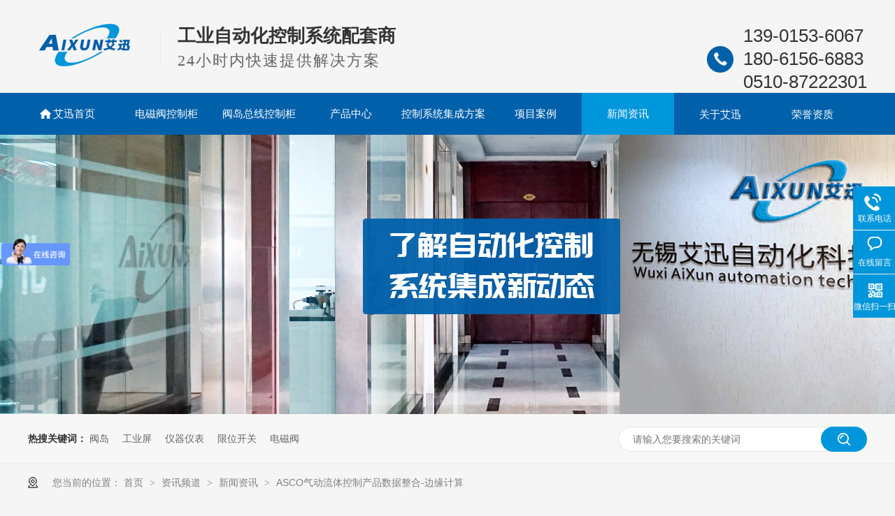

--- FILE ---
content_type: text/html
request_url: http://www.wxaxzdh.cn/articles/ascoqd.html
body_size: 7540
content:
<!DOCTYPE html><html lang="zh"><head data-base="/">
<meta http-equiv="Cache-Control" content="no-transform">
<meta http-equiv="Cache-Control" content="no-siteapp"> 
  <meta charset="UTF-8"> 
  <meta http-equiv="X-UA-Compatible" content="IE=edge"> 
  <meta name="renderer" content="webkit"> 
  <meta http-equiv="pragma" content="no-cache">
 <meta http-equiv="cache-control" content="no-cache,must-revalidate">
 <meta http-equiv="expires" content="Wed, 26 Feb 1997 08:21:57 GMT">
 <meta http-equiv="expires" content="0">
 <meta name="applicable-device" content="pc">
<title>ASCO气动流体控制产品数据整合-边缘计算</title>
<meta name="keywords" content="ASCO,ASCO电磁阀,ASCO气动流体控制产品">
<meta name="description" content="ASCO气动流体控制产品基于OPC-UA 工业物联网通讯标准，在制造商现有的系统架构上为其量身制定灵活、可靠的IIoT定制解决方案，将智能气动技术与可编程且扩展性高的开放软件平台结合，监测设备能耗，收集分析数据，为客户的节能减排措施提供能源优化建议，推进企业数字化转型与可持续发展。"><meta name="mobile-agent" content="format=html5;url=https://m.wxaxzdh.cn/articles/ascoqd.html"><meta name="mobile-agent" content="format=xhtml;url=https://m.wxaxzdh.cn/articles/ascoqd.html">
<link rel="alternate" media="only screen and (max-width:640px)" href="https://m.wxaxzdh.cn/articles/ascoqd.html">
<script src="https://www.wxaxzdh.cn/js/uaredirect.js" type="text/javascript"></script>
<script type="text/javascript">uaredirect("https://m.wxaxzdh.cn/articles/ascoqd.html");</script>
<link rel="canonical" href="https://www.wxaxzdh.cn/articles/ascoqd.html"> 
  <link href="https://www.wxaxzdh.cn/css/reset.css?1593587559590" rel="stylesheet"> 
  <script src="https://www.wxaxzdh.cn/js/nsw.pc.min.js"></script> 
  <link href="https://www.wxaxzdh.cn/6077e9a2e4b01fc46f9d844e.css" rel="stylesheet">
  <script>
var _hmt = _hmt || [];
(function() {
  var hm = document.createElement("script");
  hm.src="https://hm.baidu.com/hm.js?a38cd9202a91b415c0950badf051b8d4";
  var s = document.getElementsByTagName("script")[0]; 
  s.parentNode.insertBefore(hm, s);
})();
</script> 
  <meta name="baidu-site-verification" content="code-CB7o6ji0zH"> 
  <meta name="360-site-verification" content="9d6f6f13c4db3a38fcccb38608cda2f6"> 
  <meta name="shenma-site-verification" content="5445a684ae7a8e5b693e1a89f3ffca28_1650524894"> 
  <meta name="baidu-site-verification" content="codeva-1bybLqBlxC">
 </head> 
 <body class="body-color-p102"> 
  <div> 
 <div class="head"> 
  <div class="hea-top"> 
   <div class="content"> 
    <div class="logo"> 
     <div class="t_logo wow fadeInLeft1"><a href="https://www.wxaxzdh.cn/" title="无锡艾迅自动化科技有限公司"><img alt="无锡艾迅自动化科技有限公司" src="https://www.wxaxzdh.cn/resource/images/edc88a54af97486dac57b70590e6342e_2.png" title="无锡艾迅自动化科技有限公司"></a></div> 
     <h2 class="wow fadeInLeft1"><span>工业自动化控制系统配套商</span><em>24小时内快速提供解决方案</em></h2> 
    </div> 
    <div class="hea-tel wow fadeInRight1"> 
     <span>139-0153-6067</span> 
     <span>180-6156-6883</span> 
     <span>0510-87222301</span> 
    </div> 
   </div> 
  </div> 
  <div class="menu"> 
   <ul class="nav"> 
     
     <li class="wow fadeInLeft1 yyy1 first" data-wow-delay="0.15s"> <a href="https://www.wxaxzdh.cn/" title="艾迅首页"> 艾迅首页 </a> 
       </li> 
     
     <li class="wow fadeInLeft1 yyy1" data-wow-delay="0.25s"> <a href="https://www.wxaxzdh.cn/product_dcfkzj.html" title="电磁阀控制柜"> 电磁阀控制柜 </a> 
       </li> 
     
     <li class="wow fadeInLeft1 yyy1" data-wow-delay="0.35s"> <a href="https://www.wxaxzdh.cn/product_fdzxkz.html" title="阀岛总线控制柜"> 阀岛总线控制柜 </a> 
       </li> 
     
     <li class="wow fadeInLeft1 yyy1" data-wow-delay="0.45s"> <a href="https://www.wxaxzdh.cn/product_index.html" title="产品中心"> 产品中心 </a> 
      <ul class="erji" style="width: 132px;z-index: 999; height: auto; padding: 1px; position: absolute; opacity: 0.8; border-top: 1px solid rgb(255, 255, 255); background: rgba(0, 0, 0, 0.5); color: rgb(255, 255, 255); display: none;"> 
        
        <!-- 2级 --> 
        <li class="a123" style="margin-top: -2px;height: 48px;line-height: 70px;text-align: center;float: none;position: relative;border-bottom: 1px solid #fff;width: 132px !important;"> 
         <div class="link-top"></div><a href="https://www.wxaxzdh.cn/product_asco.html" style="font-size: 15px;position: inherit;top: -11px;left: 0%;width: 132px !important;">ASCO电磁阀</a> </li> 
        
        <!-- 2级 --> 
        <li class="a123" style="margin-top: -2px;height: 48px;line-height: 70px;text-align: center;float: none;position: relative;border-bottom: 1px solid #fff;width: 132px !important;"> 
         <div class="link-top"></div><a href="https://www.wxaxzdh.cn/product_amsgep.html" style="font-size: 15px;position: inherit;top: -11px;left: 0%;width: 132px !important;">艾默生流量计</a> </li> 
        
        <!-- 2级 --> 
        <li class="a123" style="margin-top: -2px;height: 48px;line-height: 70px;text-align: center;float: none;position: relative;border-bottom: 1px solid #fff;width: 132px !important;"> 
         <div class="link-top"></div><a href="https://www.wxaxzdh.cn/product_tescom2519.html" style="font-size: 15px;position: inherit;top: -11px;left: 0%;width: 132px !important;">TESCOM</a> </li> 
        
        <!-- 2级 --> 
        <li class="a123" style="margin-top: -2px;height: 48px;line-height: 70px;text-align: center;float: none;position: relative;border-bottom: 1px solid #fff;width: 132px !important;"> 
         <div class="link-top"></div><a href="https://www.wxaxzdh.cn/product_topwor.html" style="font-size: 15px;position: inherit;top: -11px;left: 0%;width: 132px !important;">Topworx阀位开关</a> </li> 
        
        <!-- 2级 --> 
        <li class="a123" style="margin-top: -2px;height: 48px;line-height: 70px;text-align: center;float: none;position: relative;border-bottom: 1px solid #fff;width: 132px !important;"> 
         <div class="link-top"></div><a href="https://www.wxaxzdh.cn/product_aventi.html" style="font-size: 15px;position: inherit;top: -11px;left: 0%;width: 132px !important;">Aventics安沃驰</a> </li> 
        
        <!-- 2级 --> 
        <li class="a123" style="margin-top: -2px;height: 48px;line-height: 70px;text-align: center;float: none;position: relative;border-bottom: 1px solid #fff;width: 132px !important;"> 
         <div class="link-top"></div><a href="https://www.wxaxzdh.cn/product_styq.html" style="font-size: 15px;position: inherit;top: -11px;left: 0%;width: 132px !important;">上泰SUNTEX</a> </li> 
        
        <!-- 2级 --> 
        <li class="a123" style="margin-top: -2px;height: 48px;line-height: 70px;text-align: center;float: none;position: relative;border-bottom: 1px solid #fff;width: 132px !important;"> 
         <div class="link-top"></div><a href="https://www.wxaxzdh.cn/product_dwyer.html" style="font-size: 15px;position: inherit;top: -11px;left: 0%;width: 132px !important;">DWYER仪器仪表</a> </li> 
        
      </ul> </li> 
     
     <li class="wow fadeInLeft1 yyy1" data-wow-delay="0.55s"> <a href="https://www.wxaxzdh.cn/project_index.html" title="控制系统集成方案"> 控制系统集成方案 </a> 
       </li> 
     
     <li class="wow fadeInLeft1 yyy1" data-wow-delay="0.65s"> <a href="https://www.wxaxzdh.cn/article_xmal.html" title="项目案例"> 项目案例 </a> 
       </li> 
     
     <li class="wow fadeInLeft1 yyy1" data-wow-delay="0.75s"> <a href="https://www.wxaxzdh.cn/article_xwzx.html" title="新闻资讯"> 新闻资讯 </a> 
       </li> 
     
     <li class="wow fadeInLeft1 yyy1" data-wow-delay="0.85s"> <a href="https://www.wxaxzdh.cn/helps/gyax.html" target="_blank" title="关于艾迅"> 关于艾迅 </a> 
      <ul class="erji" style="width: 132px;z-index: 999; height: auto; padding: 1px; position: absolute; opacity: 0.8; border-top: 1px solid rgb(255, 255, 255); background: rgba(0, 0, 0, 0.5); color: rgb(255, 255, 255); display: none;"> 
        
        <!-- 2级 --> 
        <li class="a123" style="margin-top: -2px;height: 48px;line-height: 70px;text-align: center;float: none;position: relative;border-bottom: 1px solid #fff;width: 132px !important;"> 
         <div class="link-top"></div><a href="https://www.wxaxzdh.cn/region.html" style="font-size: 15px;position: inherit;top: -11px;left: 0%;width: 132px !important;">企业分站</a> </li> 
        
      </ul> </li> 
     
     <li class="wow fadeInLeft1 yyy1" data-wow-delay="0.95s"> <a href="https://www.wxaxzdh.cn/help_ryzz.html" target="_blank" title="荣誉资质"> 荣誉资质 </a> 
       </li> 
     
   </ul> 
  </div> 
 </div> 
  
  
</div> 
  <div> 
 <div class="ty-banner-1"> 
   
   <a href="https://www.wxaxzdh.cn/product_index.html" title="艾迅-了解自动化控制系统集成新动态"> <img alt="艾迅-了解自动化控制系统集成新动态" src="https://www.wxaxzdh.cn/resource/images/edc88a54af97486dac57b70590e6342e_22.jpg" title="艾迅-了解自动化控制系统集成新动态"> </a> 
    
   
   
   
 </div> 
</div> 
  <div class="p102-search-1"> 
 <div class="blk-main"> 
  <p> <b>热搜关键词：</b> 
    
    <a href="https://www.wxaxzdh.cn/product_fd.html" onclick="searchLink(this);" title="阀岛">阀岛</a> 
    
    
    <a href="https://www.wxaxzdh.cn/product_gyp.html" onclick="searchLink(this);" title="工业屏">工业屏</a> 
    
    
    <a href="https://www.wxaxzdh.cn/product_yqyb.html" onclick="searchLink(this);" title="仪器仪表">仪器仪表</a> 
    
    
    <a href="https://www.wxaxzdh.cn/product_xwkg.html" onclick="searchLink(this);" title="限位开关">限位开关</a> 
    
    
    <a href="https://www.wxaxzdh.cn/product_dcf.html" onclick="searchLink(this);" title="电磁阀">电磁阀</a> 
   </p> 
  <div class="p102-search-1-inp"> 
   <input class="p102-search-1-inp1" id="key" placeholder="请输入您要搜索的关键词" type="text"> 
   <input class="p102-search-1-inp2" onclick="searchInfo();" type="button"> 
  </div> 
  <div class="clear"></div> 
 </div> 
</div> 
  <div class="blk-main"> 
   <div class="plc"> 
 <div class="p102-curmbs-1" navcrumbs="" style="width:1200px;margin:0 auto;"> 
  <b>您当前的位置：</b> 
  <a href="https://www.wxaxzdh.cn/" title="首页"> 首页 </a> 
  <span> &gt; </span> 
   
   <i class=""> <a href="https://www.wxaxzdh.cn/article_index.html" title="资讯频道"> 资讯频道 </a> <span> &gt; </span> </i> 
   
   <i class=""> <a href="https://www.wxaxzdh.cn/article_xwzx.html" title="新闻资讯"> 新闻资讯 </a> <span> &gt; </span> </i> 
   
   <i class="p12-curblock"> <a href="https://www.wxaxzdh.cn/article_cjwd.html" title="常见问答"> 常见问答 </a> <span> &gt; </span> </i> 
   
   <i class=""> <a href="https://www.wxaxzdh.cn/articles/ascoqd.html" title="ASCO气动流体控制产品数据整合-边缘计算"> ASCO气动流体控制产品数据整合-边缘计算 </a>  </i> 
   
 </div> 
</div> 
 
   <div class="p102-info-blk fl"> 
    <div class="p102-info-blk-con"> 
 <h1 title="ASCO气动流体控制产品数据整合-边缘计算" class="p102-info-blk-title">
   ASCO气动流体控制产品数据整合-边缘计算 
 </h1> 
 <div class="p102-info-blk-bool"> 
  <span>来源：</span> 
  <i>|</i> 
  <span>发布日期：2022-04-23</span> 
 </div> 
 <div class="p102-info-content endit-content">
   <p class="MsoNormal" style="text-indent:22.3pt;">
    <span style="font-size:14px;"> </span>
</p>
<p class="MsoNormal" style="text-indent:22.5pt;">
    <span style="font-size:16px;text-indent:22.5pt;"><span style="font-size:16px;">ASCO是美国艾默生（EMERSON）集团成员。在全球拥有超过30家工厂，为客户提供多种气动流体控制产品。ASCO电磁阀可以在各种复杂环境下使用。<br>
&nbsp; &nbsp; &nbsp; &nbsp;<em><strong><a class="attach inline_attach" href="https://www.wxaxzdh.cn/product_asco.html" target="_blank" title="ASCO气动流体控制产品"><strong>ASCO气动流体控制产品</strong></a></strong></em>数据整合有什么价值？<br>
面对生产运营所产生的庞大数据量，艾默生ASCO工业边缘解决方案将需要高昂成本的大数据转化到机器层面的小数据，进而分析并反馈。如此化繁为简的方式不仅有效缩减成本，还令数据信息便于管理，有助于企业快速做出价值决策。<br>
&nbsp; &nbsp; &nbsp; &nbsp;<em><strong>ASCO气动流体控制产品</strong></em>怎样数据整合分析？<br>
&nbsp; &nbsp; &nbsp; &nbsp;ASCO与艾默生带有PACEdge的RXi2–LP工业用计算机（IPC）作为新型智能气动监测器采用开放式架构，灵活适应客户各类需求；具有结构紧凑轻便、功耗低、坚固可靠的特点，并因通过一个网关即可连接多个空气流量传感器和阀门系统而具有很高的成本效益。其强大的计算力和大的数据存储空间，能够在机器上运行HMI、历史记录与分析应用程序，让数据可视化成为可能。<br>
&nbsp; &nbsp; &nbsp; <em><strong><a class="attach inline_attach" href="https://www.wxaxzdh.cn/product_asco.html" target="_blank" title="ASCO气动流体控制产品"><strong>ASCO气动流体控制产品</strong></a></strong></em>在工业物联网中作用是什么？</span></span>
</p>
<p class="MsoNormal" style="text-indent:22.5pt;">
    <span style="font-size:16px;text-indent:22.5pt;">ASCO基于OPC-UA 工业物联网通讯标准，在制造商现有的系统架构上为其量身制定灵活、可靠的IIoT定制解决方案，将智能气动技术与可编程且扩展性高的开放软件平台结合，监测设备能耗，收集分析数据，为客户的节能减排措施提供能源优化建议，推进企业数字化转型与可持续发展。</span><span style="font-size:16px;text-indent:22.5pt;"></span>
</p>
<p class="MsoNormal" style="text-indent:22.5pt;">
    <span style="text-indent:22.5pt;font-size:16px;">&nbsp; &nbsp;</span><img align="center" alt="ASCO气动流体控制产品" src="https://www.wxaxzdh.cn/resource/images/20c550ef09f64ffea13996374a66f196_18.jpg" style="text-indent:22.5pt;text-align:center;" title="ASCO气动流体控制产品">
</p>
<span style="white-space:pre;"></span> <span style="font-size:16px;">&nbsp; &nbsp; &nbsp; &nbsp; &nbsp; <em><strong><a class="attach inline_attach" href="https://www.wxaxzdh.cn/product_asco.html" target="_blank" title="ASCO气动流体控制产品"><strong>ASCO气动流体控制产品</strong></a></strong></em>代理商艾迅自动化拥有 10 多年的自动化实战经验，同时也是&nbsp; EMERSON ， TOPWORX ，GOswitch，Numatics， Aventics，Dwyer ，GVT，SUNTEX 仪器的代理商。厂家直销，一手货源，满足自动化工控配件采购服务，是少有的自动化工控方案设计、制造生产、安装调试、售后服务。欢迎大家来电咨询&nbsp;
        !&nbsp;</span> <span style="font-size:16px;">&nbsp; &nbsp; &nbsp;</span> 
 </div> 
 <div class="p102-info-key"> 
  <p>【本文标签】 
    
     
     <span><a href="https://www.wxaxzdh.cn/product_asco.html" title="ASCO"> ASCO </a></span> 
     
     <span><a href="https://www.wxaxzdh.cn/search.php?key=ASCO电磁阀" title="ASCO电磁阀"> ASCO电磁阀 </a></span> 
     
     <span><a href="https://www.wxaxzdh.cn/search.php?key=ASCO气动流体控制产品" title="ASCO气动流体控制产品"> ASCO气动流体控制产品 </a></span> 
     
   </p> 
  <p>【责任编辑】<span></span></p> 
 </div> 
</div> 
<div class="p102-info-blk-paging"> 
 <dl class="clearafter"> 
  <dd class="items-prev fl"> 
   <span>上一篇：</span> 
   <a href="https://www.wxaxzdh.cn/articles/ascodc3142.html" title="ASCO电磁阀双隔爆接线盒WSJE8551系列应用什么领域？"> ASCO电磁阀双隔爆接线盒WSJE8551系列应用什么领域？ </a> 
  </dd> 
  <dd class="items-next fr"> 
   <span>下一篇：</span> 
   <a href="https://www.wxaxzdh.cn/articles/ascozn.html" title="ASCO智能流体控制电磁阀为生产，运行节能降耗"> ASCO智能流体控制电磁阀为生产，运行节能降耗 </a> 
  </dd> 
 </dl> 
</div> 
 
   </div> 
   <div class="p102-info-fdh-2 fr"> 
    <div class="p102-pro-related"> 
 <h2 class="p102-pro-related-title"><span>推荐产品</span><a href="https://www.wxaxzdh.cn/product_index.html" title="产品中心">+</a></h2> 
 <div class="p102-pro-related-list"> 
   
   <dl> 
    <dt> 
     <a aa-replace-tag="a_img" href="https://www.wxaxzdh.cn/products/ascodc2303.html" target="_blank" title="ASCO电磁阀290系列角座阀"><img aa-replace-tag="img" alt="ASCO角座阀" src="https://www.wxaxzdh.cn/resource/images/a1c0f0087f354db18980b6452c3050a7_4.jpg" title="ASCO电磁阀290系列角座阀"><em><i></i></em></a> 
    </dt> 
    <dd> 
     <h4><a aa-replace-tag="a_all" href="https://www.wxaxzdh.cn/products/ascodc2303.html" target="_blank" title="ASCO电磁阀290系列角座阀">ASCO电磁阀290系列角座阀</a></h4> 
    </dd> 
   </dl> 
   
   <dl> 
    <dt> 
     <a aa-replace-tag="a_img" href="https://www.wxaxzdh.cn/products/lsmt88.html" target="_blank" title="罗斯蒙特8800法兰式涡街流量计"><img aa-replace-tag="img" alt="艾默生流量计" src="https://www.wxaxzdh.cn/resource/images/94055079ca934605bb95ac4c8c28a4ca_2.jpg" title="罗斯蒙特8800法兰式涡街流量计"><em><i></i></em></a> 
    </dt> 
    <dd> 
     <h4><a aa-replace-tag="a_all" href="https://www.wxaxzdh.cn/products/lsmt88.html" target="_blank" title="罗斯蒙特8800法兰式涡街流量计">罗斯蒙特8800法兰式涡街流量计</a></h4> 
    </dd> 
   </dl> 
   
   <dl> 
    <dt> 
     <a aa-replace-tag="a_img" href="https://www.wxaxzdh.cn/products/hgcmfs.html" target="_blank" title="化工厂母斧设备自动化电气控制柜"><img aa-replace-tag="img" alt="母釜设备电气控制柜控制柜" src="https://www.wxaxzdh.cn/resource/images/0c20752eac3d466682e425beefc50eae_2.jpg" title="化工厂母斧设备自动化电气控制柜"><em><i></i></em></a> 
    </dt> 
    <dd> 
     <h4><a aa-replace-tag="a_all" href="https://www.wxaxzdh.cn/products/hgcmfs.html" target="_blank" title="化工厂母斧设备自动化电气控制柜">化工厂母斧设备自动化电气控制柜</a></h4> 
    </dd> 
   </dl> 
   
 </div> 
</div> 
    <div class="p102-info-label"> 
 <h2 class="p102-pro-related-title"><span>热门搜索</span><a href="https://www.wxaxzdh.cn/article_cjwd.html" title="常见问答">+</a></h2> 
 <div class="p102-info-label-list clearafter"> 
   
   <a href="https://www.wxaxzdh.cn/product_fd.html" title="阀岛">阀岛 </a> 
   
   <a href="https://www.wxaxzdh.cn/product_gyp.html" title="工业屏">工业屏 </a> 
   
   <a href="https://www.wxaxzdh.cn/product_yqyb.html" title="仪器仪表">仪器仪表 </a> 
   
   <a href="https://www.wxaxzdh.cn/product_xwkg.html" title="限位开关">限位开关 </a> 
   
   <a href="https://www.wxaxzdh.cn/product_dcf.html" title="电磁阀">电磁阀 </a> 
   
 </div> 
</div> 
 
<div class="p102-info-label-more"> 
 <a href="https://www.wxaxzdh.cn/article_cjwd.html" title="返回列表">返回列表</a> 
</div> 
 
   </div> 
   <div class="clear"></div> 
   <div class="p102-info-related"> 
 <h3 class="p102-info-11-title">相关推荐</h3> 
 <div class="p102-info-related-list"> 
   
   <dl> 
    <dt> 
     <a href="https://www.wxaxzdh.cn/articles/gwglzz.html" target="_blank" title="高温过滤组装电气控制柜应用案例"> <img alt="高温过滤组装电气控制柜应用案例" src="https://www.wxaxzdh.cn/resource/images/5b1d126eeab144c8ad70d26afeefd061_18.jpg" title="高温过滤组装电气控制柜应用案例"></a> 
    </dt> 
    <dd> 
     <h4><a href="https://www.wxaxzdh.cn/articles/gwglzz.html" target="_blank" title="高温过滤组装电气控制柜应用案例">高温过滤组装电气控制柜应用案例</a></h4> 
     <p>高温过滤器控制柜是由清灰过程和卸灰过程组成，通过控制电磁阀的开和关来控...<a href="https://www.wxaxzdh.cn/articles/gwglzz.html" target="_blank" title="高温过滤组装电气控制柜应用案例">【详情+】</a></p> 
    </dd> 
   </dl> 
   
   <dl> 
    <dt> 
     <a href="https://www.wxaxzdh.cn/articles/qnxyln.html" target="_blank" title="氢能行业LNG撬装设备电磁阀控制柜"> <img alt="氢能行业LNG撬装设备电磁阀控制柜" src="https://www.wxaxzdh.cn/resource/images/1f803b38eb994f41b6f0350a585abcae_2.jpg" title="氢能行业LNG撬装设备电磁阀控制柜"></a> 
    </dt> 
    <dd> 
     <h4><a href="https://www.wxaxzdh.cn/articles/qnxyln.html" target="_blank" title="氢能行业LNG撬装设备电磁阀控制柜">氢能行业LNG撬装设备电磁阀控制柜</a></h4> 
     <p>使用防爆电磁阀加防爆端子箱集中控制的形式，防爆电磁阀使用时间长且电磁阀...<a href="https://www.wxaxzdh.cn/articles/qnxyln.html" target="_blank" title="氢能行业LNG撬装设备电磁阀控制柜">【详情+】</a></p> 
    </dd> 
   </dl> 
   
  <div class="clear"></div> 
 </div> 
</div> 
 
   <div class="p102-info-latest"> 
 <h3 class="p102-info-12-title">最新资讯</h3> 
 <ul class="clearafter"> 
   
   <li> 
     
     <h4><a href="https://www.wxaxzdh.cn/articles/ascoew8658.html" target="_blank" title="ASCO二位五通先导电磁阀8531和8551系列型号">ASCO二位五通先导电磁阀8531和8551系列型号</a><em>2025.08.06</em></h4> 
     
     <h4><a href="https://www.wxaxzdh.cn/articles/ascoew4739.html" target="_blank" title="ASCO二位三通直动式电磁阀8320和8327系列型号">ASCO二位三通直动式电磁阀8320和8327系列型号</a><em>2025.08.05</em></h4> 
     
     <h4><a href="https://www.wxaxzdh.cn/articles/asconx.html" target="_blank" title="ASCO内先导电磁阀238和210系列型号有哪些">ASCO内先导电磁阀238和210系列型号有哪些</a><em>2025.08.04</em></h4> 
     
     <h4><a href="https://www.wxaxzdh.cn/articles/ascodc2202.html" target="_blank" title="ASCO电磁先导阀外先导和内先导的区别">ASCO电磁先导阀外先导和内先导的区别</a><em>2025.08.04</em></h4> 
     </li> 
   
   <li class="last"> 
     
     <h4><a href="https://www.wxaxzdh.cn/articles/ascors2571.html" target="_blank" title="ASCO热水蒸汽电磁阀8220G404选型要求是什么">ASCO热水蒸汽电磁阀8220G404选型要求是什么</a><em>2025.08.02</em></h4> 
     
     <h4><a href="https://www.wxaxzdh.cn/articles/ascolt5466.html" target="_blank" title="ASCO两通常闭电磁阀VCEFCM8210G127特点和应用">ASCO两通常闭电磁阀VCEFCM8210G127特点和应用</a><em>2025.08.01</em></h4> 
     
     <h4><a href="https://www.wxaxzdh.cn/articles/gwltkz2876.html" target="_blank" title="高温流体控制ASCO高温电磁阀EFHT8210G014V应用要求">高温流体控制ASCO高温电磁阀EFHT8210G014V应用要求</a><em>2025.07.31</em></h4> 
     
     <h4><a href="https://www.wxaxzdh.cn/articles/ascogw1646.html" target="_blank" title="ASCO高温电磁阀HT8316G066H级电磁头特点和应用">ASCO高温电磁阀HT8316G066H级电磁头特点和应用</a><em>2025.07.30</em></h4> 
     </li> 
   
 </ul> 
</div> 
 
  </div> 
  <div> 
 <div class="footer"> 
  <div class="foot content"> 
   <div class="ft-top"> 
    <h4><a href="https://www.wxaxzdh.cn/" title="无锡艾迅自动化科技有限公司"><img alt="无锡艾迅自动化科技有限公司" src="https://www.wxaxzdh.cn/resource/images/edc88a54af97486dac57b70590e6342e_6.png" title="无锡艾迅自动化科技有限公司"></a></h4> 
    <div class="ft-nav"> 
     <ul class="clearfix"> 
       
       <li> <a href="https://www.wxaxzdh.cn/" title="艾迅首页">艾迅首页</a> </li> 
       
       <li> <a href="https://www.wxaxzdh.cn/product_dcfkzj.html" title="电磁阀控制柜">电磁阀控制柜</a> </li> 
       
       <li> <a href="https://www.wxaxzdh.cn/product_fdzxkz.html" title="阀岛总线控制柜">阀岛总线控制柜</a> </li> 
       
       <li> <a href="https://www.wxaxzdh.cn/product_index.html" title="产品中心">产品中心</a> </li> 
       
       <li> <a href="https://www.wxaxzdh.cn/project_index.html" title="控制系统集成方案">控制系统集成方案</a> </li> 
       
       <li> <a href="https://www.wxaxzdh.cn/article_xmal.html" title="项目案例">项目案例</a> </li> 
       
       <li> <a href="https://www.wxaxzdh.cn/article_xwzx.html" title="新闻资讯">新闻资讯</a> </li> 
       
       <li> <a href="https://www.wxaxzdh.cn/helps/gyax.html" title="关于艾迅">关于艾迅</a> </li> 
       
     </ul> 
    </div> 
   </div> 
   <div class="ft-cen"> 
    <div class="left fl"> 
     <ul class="clearfix"> 
      <li><em>无锡艾迅自动化科技有限公司</em><em>版权所有</em></li> 
      <li><em>备案号：<a href="https://beian.miit.gov.cn/#/Integrated/index" rel="nofollow" target="_blank">苏ICP备16035804号</a></em></li> 
      <li><em>地址：</em><i>江苏省宜兴经济技术开发区庆源大道88号景苑128创新产业园13幢</i></li> 
     </ul> 
    </div> 
    <div class="cen fl"> 
     <ul class="clearfix"> 
      <li class="ft1"> <span>传真</span> <p>0510-87222302</p> </li> 
      <li class="ft2"> <p>180-6156-6883<br>18061566883</p> </li> 
      <li class="ft3"> <span>电话</span> <p>0510-87222301</p> </li> 
      <li class="ft4"> <span>邮箱</span> <p>WXAX@WXAXZDH.COM</p> </li> 
     </ul> 
    </div> 
    <div class="rig"> 
     <span><em>手机网站</em><i><img alt="手机网站" src="https://www.wxaxzdh.cn/resource/images/524b0faa8c524e8f9ca37ff35c6ab303_2.png" title="手机网站"></i></span> 
      
    </div> 
   </div> 
   <div class="ft-bot"> 
    <span><em>百度统计</em><em><a href="https://www.wxaxzdh.cn/sitemap.html" target="_blank" title="网站地图">网站地图</a></em><em>技术支持：<a href="http://www.nsw88.com" target="_blank" title="牛商股份">牛商股份</a></em></span> 
   </div> 
  </div> 
 </div> 
  
</div> 
  <div class="client-2"> 
 <ul id="client-2"> 
  <!--<li class="my-kefu-qq" th:if="${not #strings.isEmpty(enterprise.qq)}"> --> 
  <!-- <div class="my-kefu-main"> --> 
  <!--  <div class="my-kefu-left"> --> 
  <!--   <a class="online-contact-btn" target="_blank" href="http://wpa.qq.com/msgrd?v=3&amp;uin=${enterprise.qq?enterprise.qq:''}&amp;site=qq&amp;menu=yes" qq=""> <i></i> <p> QQ咨询 </p> </a> --> 
  <!--  </div> --> 
  <!--  <div class="my-kefu-right"></div> --> 
  <!-- </div> </li> --> 
  <li class="my-kefu-tel"> 
   <div class="my-kefu-tel-main"> 
    <div class="my-kefu-left"> 
     <i></i> 
     <p> 联系电话 </p> 
    </div> 
    <div class="my-kefu-tel-right" phone400="">0510-87222301</div> 
   </div> </li> 
  <li class="my-kefu-liuyan"> 
   <div class="my-kefu-main"> 
    <div class="my-kefu-left"> 
     <a href="https://www.wxaxzdh.cn/Tools/leaveword.html" title="在线留言"> <i></i> <p> 在线留言 </p> </a> 
    </div> 
    <div class="my-kefu-right"></div> 
   </div> </li> 
  <li class="my-kefu-weixin"> 
   <div class="my-kefu-main"> 
    <div class="my-kefu-left"> 
     <i></i> 
     <p> 微信扫一扫 </p> 
    </div> 
    <div class="my-kefu-right"> 
    </div> 
    <div class="my-kefu-weixin-pic"> 
     <img src="https://www.wxaxzdh.cn/resource/images/524b0faa8c524e8f9ca37ff35c6ab303_2.png"> 
    </div> 
   </div> </li> 
   
  <li class="my-kefu-ftop"> 
   <div class="my-kefu-main"> 
    <div class="my-kefu-left"> 
     <a href="javascript:;"> <i></i> <p> 返回顶部 </p> </a> 
    </div> 
    <div class="my-kefu-right"> 
    </div> 
   </div> </li> 
 </ul> 
  
  
</div> 
  <script src="https://www.wxaxzdh.cn/js/public.js"></script> 
  <script src="https://www.wxaxzdh.cn/6077e9a2e4b01fc46f9d844e.js" type="text/javascript"></script>
  <script>
(function(b,a,e,h,f,c,g,s){b[h]=b[h]||function(){(b[h].c=b[h].c||[]).push(arguments)};
b[h].s=!!c;g=a.getElementsByTagName(e)[0];s=a.createElement(e);
s.src="//s.union.360.cn/"+f+".js";s.defer=!0;s.async=!0;g.parentNode.insertBefore(s,g)
})(window,document,"script","_qha",474920,false);
</script> 
  <script encrypt-snsid="YWY4OWY1ZmEzY2UwNDdlZTkzYTdjODVlMTM1MmQwMmI=" src="https://sss.nswyun.com/probe/assets/WebChatService.js?v=1753164855480" webchaturl="https://sss.nswyun.com/webChat/index.html"></script> 
 
<script>  var sysBasePath = null ;var projPageData = {};</script><script>(function(){var bp = document.createElement('script');
var curProtocol = window.location.protocol.split(':')[0];
if (curProtocol === 'https')
{ bp.src='https://zz.bdstatic.com/linksubmit/push.js'; }
else
{ bp.src='http://push.zhanzhang.baidu.com/push.js'; }
var s = document.getElementsByTagName("script")[0];
s.parentNode.insertBefore(bp, s);
})();</script><script src="https://www.wxaxzdh.cn/js/ab77b6ea7f3fbf79.js" type="text/javascript"></script>
<script type="application/ld+json">
{"@content":"https://ziyuan.baidu.com/contexts/cambrian.jsonld","@id":"https://www.wxaxzdh.cn/articles/ascoqd.html","appid":"","title":"ASCO气动流体控制产品数据整合-边缘计算","images":[],"description":"","pubDate":"2022-04-23T10:32:38","upDate":"2025-08-06T16:45:09","lrDate":"2021-11-03T17:11"}
</script></body></html>